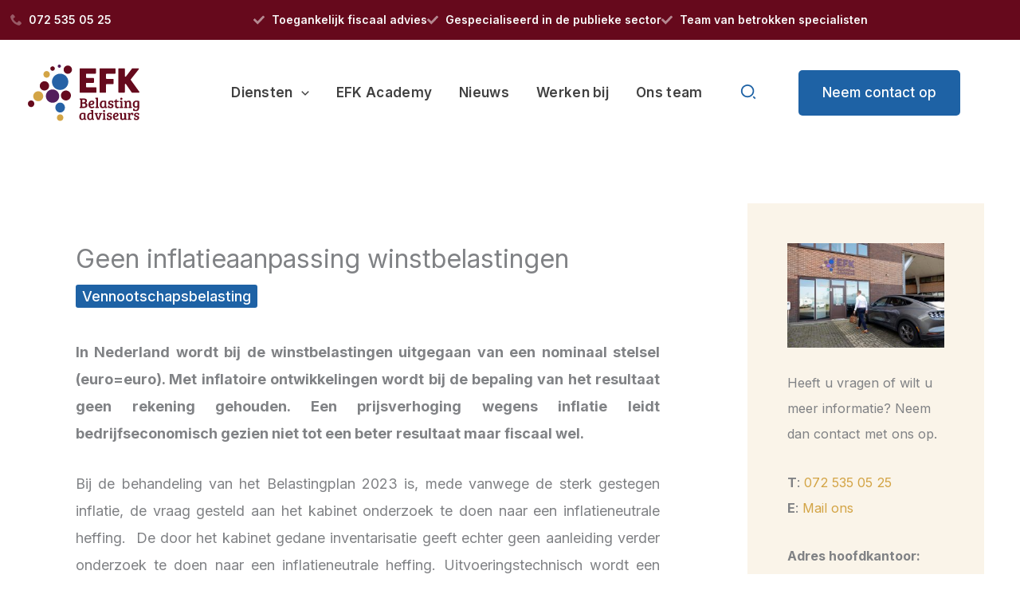

--- FILE ---
content_type: text/css; charset=UTF-8
request_url: https://efkbelastingadviseurs.nl/wp-content/uploads/elementor/css/post-5989.css?ver=1769736907
body_size: 947
content:
.elementor-5989 .elementor-element.elementor-element-8f3ae05{--display:flex;--min-height:2.778rem;--flex-direction:row;--container-widget-width:calc( ( 1 - var( --container-widget-flex-grow ) ) * 100% );--container-widget-height:100%;--container-widget-flex-grow:1;--container-widget-align-self:stretch;--flex-wrap-mobile:wrap;--align-items:center;--padding-top:0;--padding-bottom:0;--padding-left:0;--padding-right:0;}.elementor-5989 .elementor-element.elementor-element-8f3ae05:not(.elementor-motion-effects-element-type-background), .elementor-5989 .elementor-element.elementor-element-8f3ae05 > .elementor-motion-effects-container > .elementor-motion-effects-layer{background-color:var( --e-global-color-astglobalcolor2 );}.elementor-5989 .elementor-element.elementor-element-07abb45.elementor-element{--flex-grow:1;--flex-shrink:0;}.elementor-5989 .elementor-element.elementor-element-07abb45 .elementor-icon-list-icon i{color:#FFFFFF54;transition:color 0.3s;}.elementor-5989 .elementor-element.elementor-element-07abb45 .elementor-icon-list-icon svg{fill:#FFFFFF54;transition:fill 0.3s;}.elementor-5989 .elementor-element.elementor-element-07abb45{--e-icon-list-icon-size:0.8rem;--icon-vertical-offset:0px;}.elementor-5989 .elementor-element.elementor-element-07abb45 .elementor-icon-list-item > .elementor-icon-list-text, .elementor-5989 .elementor-element.elementor-element-07abb45 .elementor-icon-list-item > a{font-size:14px;font-weight:600;}.elementor-5989 .elementor-element.elementor-element-07abb45 .elementor-icon-list-text{color:var( --e-global-color-astglobalcolor8 );transition:color 0.3s;}.elementor-5989 .elementor-element.elementor-element-4315d38.elementor-element{--flex-grow:1;--flex-shrink:0;}.elementor-5989 .elementor-element.elementor-element-4315d38 .elementor-icon-list-icon i{color:#FFFFFF54;transition:color 0.3s;}.elementor-5989 .elementor-element.elementor-element-4315d38 .elementor-icon-list-icon svg{fill:#FFFFFF54;transition:fill 0.3s;}.elementor-5989 .elementor-element.elementor-element-4315d38{--e-icon-list-icon-size:0.8rem;--icon-vertical-offset:0px;}.elementor-5989 .elementor-element.elementor-element-4315d38 .elementor-icon-list-item > .elementor-icon-list-text, .elementor-5989 .elementor-element.elementor-element-4315d38 .elementor-icon-list-item > a{font-size:14px;font-weight:600;}.elementor-5989 .elementor-element.elementor-element-4315d38 .elementor-icon-list-text{color:var( --e-global-color-astglobalcolor8 );transition:color 0.3s;}.elementor-5989 .elementor-element.elementor-element-725ac5f{--display:flex;--min-height:2.778rem;--flex-direction:row;--container-widget-width:calc( ( 1 - var( --container-widget-flex-grow ) ) * 100% );--container-widget-height:100%;--container-widget-flex-grow:1;--container-widget-align-self:stretch;--flex-wrap-mobile:wrap;--align-items:center;--gap:0 0;--row-gap:0;--column-gap:0;--padding-top:0;--padding-bottom:0;--padding-left:clamp(1.111rem, 3.469vw - 0.367rem, 3.333rem);--padding-right:clamp(1.111rem, 3.469vw - 0.367rem, 3.333rem);}.elementor-5989 .elementor-element.elementor-element-725ac5f:not(.elementor-motion-effects-element-type-background), .elementor-5989 .elementor-element.elementor-element-725ac5f > .elementor-motion-effects-container > .elementor-motion-effects-layer{background-color:var( --e-global-color-astglobalcolor2 );}.elementor-5989 .elementor-element.elementor-element-e905f09{width:var( --container-widget-width, 30% );max-width:30%;--container-widget-width:30%;--container-widget-flex-grow:0;--e-icon-list-icon-size:0.8rem;--icon-vertical-offset:0px;}.elementor-5989 .elementor-element.elementor-element-e905f09.elementor-element{--flex-grow:1;--flex-shrink:0;}.elementor-5989 .elementor-element.elementor-element-e905f09 .elementor-icon-list-items:not(.elementor-inline-items) .elementor-icon-list-item:not(:last-child){padding-block-end:calc(1.667rem/2);}.elementor-5989 .elementor-element.elementor-element-e905f09 .elementor-icon-list-items:not(.elementor-inline-items) .elementor-icon-list-item:not(:first-child){margin-block-start:calc(1.667rem/2);}.elementor-5989 .elementor-element.elementor-element-e905f09 .elementor-icon-list-items.elementor-inline-items .elementor-icon-list-item{margin-inline:calc(1.667rem/2);}.elementor-5989 .elementor-element.elementor-element-e905f09 .elementor-icon-list-items.elementor-inline-items{margin-inline:calc(-1.667rem/2);}.elementor-5989 .elementor-element.elementor-element-e905f09 .elementor-icon-list-items.elementor-inline-items .elementor-icon-list-item:after{inset-inline-end:calc(-1.667rem/2);}.elementor-5989 .elementor-element.elementor-element-e905f09 .elementor-icon-list-icon i{color:#FFFFFF54;transition:color 0.3s;}.elementor-5989 .elementor-element.elementor-element-e905f09 .elementor-icon-list-icon svg{fill:#FFFFFF54;transition:fill 0.3s;}.elementor-5989 .elementor-element.elementor-element-e905f09 .elementor-icon-list-item > .elementor-icon-list-text, .elementor-5989 .elementor-element.elementor-element-e905f09 .elementor-icon-list-item > a{font-size:14px;font-weight:600;}.elementor-5989 .elementor-element.elementor-element-e905f09 .elementor-icon-list-text{color:var( --e-global-color-astglobalcolor8 );transition:color 0.3s;}.elementor-5989 .elementor-element.elementor-element-e905f09 .elementor-icon-list-item:hover .elementor-icon-list-text{color:var( --e-global-color-astglobalcolor1 );}.elementor-5989 .elementor-element.elementor-element-a5cd1be{--display:flex;--align-items:center;--container-widget-width:calc( ( 1 - var( --container-widget-flex-grow ) ) * 100% );}.elementor-5989 .elementor-element.elementor-element-e24791c.elementor-element{--align-self:center;--flex-grow:0;--flex-shrink:0;}.elementor-5989 .elementor-element.elementor-element-e24791c .elementor-icon-list-icon i{color:#FFFFFF54;transition:color 0.3s;}.elementor-5989 .elementor-element.elementor-element-e24791c .elementor-icon-list-icon svg{fill:#FFFFFF54;transition:fill 0.3s;}.elementor-5989 .elementor-element.elementor-element-e24791c{--e-icon-list-icon-size:0.8rem;--icon-vertical-offset:0px;}.elementor-5989 .elementor-element.elementor-element-e24791c .elementor-icon-list-item > .elementor-icon-list-text, .elementor-5989 .elementor-element.elementor-element-e24791c .elementor-icon-list-item > a{font-size:14px;font-weight:600;}.elementor-5989 .elementor-element.elementor-element-e24791c .elementor-icon-list-text{color:var( --e-global-color-astglobalcolor8 );transition:color 0.3s;}.elementor-5989 .elementor-element.elementor-element-846c1fc{--display:flex;--align-items:center;--container-widget-width:calc( ( 1 - var( --container-widget-flex-grow ) ) * 100% );}.elementor-5989 .elementor-element.elementor-element-7c868a3.elementor-element{--align-self:center;--flex-grow:0;--flex-shrink:0;}.elementor-5989 .elementor-element.elementor-element-7c868a3 .elementor-icon-list-icon i{color:#FFFFFF54;transition:color 0.3s;}.elementor-5989 .elementor-element.elementor-element-7c868a3 .elementor-icon-list-icon svg{fill:#FFFFFF54;transition:fill 0.3s;}.elementor-5989 .elementor-element.elementor-element-7c868a3{--e-icon-list-icon-size:0.8rem;--icon-vertical-offset:0px;}.elementor-5989 .elementor-element.elementor-element-7c868a3 .elementor-icon-list-item > .elementor-icon-list-text, .elementor-5989 .elementor-element.elementor-element-7c868a3 .elementor-icon-list-item > a{font-size:14px;font-weight:600;}.elementor-5989 .elementor-element.elementor-element-7c868a3 .elementor-icon-list-text{color:var( --e-global-color-astglobalcolor8 );transition:color 0.3s;}.elementor-5989 .elementor-element.elementor-element-acb1dad{--display:flex;--align-items:center;--container-widget-width:calc( ( 1 - var( --container-widget-flex-grow ) ) * 100% );}.elementor-5989 .elementor-element.elementor-element-3720a63.elementor-element{--align-self:center;--flex-grow:0;--flex-shrink:0;}.elementor-5989 .elementor-element.elementor-element-3720a63 .elementor-icon-list-icon i{color:#FFFFFF54;transition:color 0.3s;}.elementor-5989 .elementor-element.elementor-element-3720a63 .elementor-icon-list-icon svg{fill:#FFFFFF54;transition:fill 0.3s;}.elementor-5989 .elementor-element.elementor-element-3720a63{--e-icon-list-icon-size:0.8rem;--icon-vertical-offset:0px;}.elementor-5989 .elementor-element.elementor-element-3720a63 .elementor-icon-list-item > .elementor-icon-list-text, .elementor-5989 .elementor-element.elementor-element-3720a63 .elementor-icon-list-item > a{font-size:14px;font-weight:600;}.elementor-5989 .elementor-element.elementor-element-3720a63 .elementor-icon-list-text{color:var( --e-global-color-astglobalcolor8 );transition:color 0.3s;}.elementor-5989 .elementor-element.elementor-element-457f614{--e-n-carousel-swiper-slides-to-display:1;--e-n-carousel-swiper-slides-gap:10px;width:100%;max-width:100%;--e-n-carousel-slide-height:auto;--e-n-carousel-slide-container-height:100%;}:where( .elementor-5989 .elementor-element.elementor-element-457f614 .swiper-slide ) > .e-con{border-style:none;}@media(max-width:1024px){.elementor-5989 .elementor-element.elementor-element-07abb45 .elementor-icon-list-item > .elementor-icon-list-text, .elementor-5989 .elementor-element.elementor-element-07abb45 .elementor-icon-list-item > a{font-size:14px;}.elementor-5989 .elementor-element.elementor-element-725ac5f{--flex-direction:row;--container-widget-width:calc( ( 1 - var( --container-widget-flex-grow ) ) * 100% );--container-widget-height:100%;--container-widget-flex-grow:1;--container-widget-align-self:stretch;--flex-wrap-mobile:wrap;--justify-content:space-between;--align-items:flex-end;}.elementor-5989 .elementor-element.elementor-element-e905f09{--container-widget-width:33%;--container-widget-flex-grow:0;width:var( --container-widget-width, 33% );max-width:33%;}.elementor-5989 .elementor-element.elementor-element-e905f09.elementor-element{--flex-grow:0;--flex-shrink:0;}.elementor-5989 .elementor-element.elementor-element-a5cd1be{--flex-direction:row;--container-widget-width:calc( ( 1 - var( --container-widget-flex-grow ) ) * 100% );--container-widget-height:100%;--container-widget-flex-grow:1;--container-widget-align-self:stretch;--flex-wrap-mobile:wrap;--justify-content:flex-end;--align-items:flex-end;--padding-top:0rem;--padding-bottom:0rem;--padding-left:1rem;--padding-right:1rem;}.elementor-5989 .elementor-element.elementor-element-846c1fc{--flex-direction:row;--container-widget-width:initial;--container-widget-height:100%;--container-widget-flex-grow:1;--container-widget-align-self:stretch;--flex-wrap-mobile:wrap;--justify-content:flex-end;}.elementor-5989 .elementor-element.elementor-element-acb1dad{--flex-direction:row;--container-widget-width:initial;--container-widget-height:100%;--container-widget-flex-grow:1;--container-widget-align-self:stretch;--flex-wrap-mobile:wrap;--justify-content:flex-end;}.elementor-5989 .elementor-element.elementor-element-457f614{--e-n-carousel-swiper-slides-to-display:1;width:var( --container-widget-width, 70% );max-width:70%;--container-widget-width:70%;--container-widget-flex-grow:0;}.elementor-5989 .elementor-element.elementor-element-457f614.elementor-element{--flex-grow:1;--flex-shrink:0;}}@media(max-width:767px){.elementor-5989 .elementor-element.elementor-element-07abb45 .elementor-icon-list-item > .elementor-icon-list-text, .elementor-5989 .elementor-element.elementor-element-07abb45 .elementor-icon-list-item > a{font-size:13px;}.elementor-5989 .elementor-element.elementor-element-725ac5f{--flex-direction:row;--container-widget-width:initial;--container-widget-height:100%;--container-widget-flex-grow:1;--container-widget-align-self:stretch;--flex-wrap-mobile:wrap;}.elementor-5989 .elementor-element.elementor-element-e905f09{width:100%;max-width:100%;}.elementor-5989 .elementor-element.elementor-element-e905f09 .elementor-icon-list-item > .elementor-icon-list-text, .elementor-5989 .elementor-element.elementor-element-e905f09 .elementor-icon-list-item > a{font-size:11px;}.elementor-5989 .elementor-element.elementor-element-a5cd1be{--justify-content:center;}.elementor-5989 .elementor-element.elementor-element-e24791c .elementor-icon-list-item > .elementor-icon-list-text, .elementor-5989 .elementor-element.elementor-element-e24791c .elementor-icon-list-item > a{font-size:12px;}.elementor-5989 .elementor-element.elementor-element-846c1fc{--justify-content:center;}.elementor-5989 .elementor-element.elementor-element-7c868a3 .elementor-icon-list-item > .elementor-icon-list-text, .elementor-5989 .elementor-element.elementor-element-7c868a3 .elementor-icon-list-item > a{font-size:12px;}.elementor-5989 .elementor-element.elementor-element-acb1dad{--justify-content:center;}.elementor-5989 .elementor-element.elementor-element-3720a63 .elementor-icon-list-item > .elementor-icon-list-text, .elementor-5989 .elementor-element.elementor-element-3720a63 .elementor-icon-list-item > a{font-size:12px;}.elementor-5989 .elementor-element.elementor-element-457f614{--e-n-carousel-swiper-slides-to-display:1;--container-widget-width:212px;--container-widget-flex-grow:0;width:var( --container-widget-width, 212px );max-width:212px;}.elementor-5989 .elementor-element.elementor-element-457f614.elementor-element{--flex-grow:1;--flex-shrink:0;}}@media(min-width:768px){.elementor-5989 .elementor-element.elementor-element-8f3ae05{--content-width:98%;}}@media(max-width:1024px) and (min-width:768px){.elementor-5989 .elementor-element.elementor-element-a5cd1be{--width:100%;}}/* Start custom CSS for container, class: .elementor-element-8f3ae05 */.elementor-5989 .elementor-element.elementor-element-8f3ae05 .topbar li::marker {
    display: none;
}/* End custom CSS */
/* Start custom CSS for container, class: .elementor-element-725ac5f */.elementor-5989 .elementor-element.elementor-element-725ac5f .topbar li::marker {
    display: none;
}/* End custom CSS */

--- FILE ---
content_type: text/css; charset=UTF-8
request_url: https://efkbelastingadviseurs.nl/wp-content/uploads/elementor/css/post-5.css?ver=1769736908
body_size: 248
content:
.elementor-kit-5{--e-global-color-e47c31e:#8ABF59;--e-global-typography-accent-font-size:1rem;--e-global-typography-accent-text-transform:uppercase;--e-global-typography-c5848c2-font-size:clamp(2rem, 2.082vw + 1.113rem, 3.333rem);--e-global-typography-fc71a91-font-family:"Inter";--e-global-typography-fc71a91-font-size:clamp(0.944rem, 0.087vw + 0.907rem, 1rem);--e-global-typography-fc71a91-font-weight:600;--e-global-typography-fc71a91-line-height:1.4rem;--e-global-typography-8ea701c-font-family:"Inter";--e-global-typography-8ea701c-font-size:font-size: clamp(0.722rem, 0.26vw + 0.611rem, 0.889rem);--e-global-typography-8ea701c-font-weight:500;--e-global-typography-8ea701c-text-transform:uppercase;--e-global-typography-8ea701c-letter-spacing:0.7px;--e-global-typography-3b78470-font-size:clamp(0.778rem, 0.26vw + 0.667rem, 0.944rem);--e-global-typography-3b78470-line-height:1.4rem;--e-global-typography-360e229-font-size:clamp(0.722rem, 0.173vw + 0.648rem, 0.833rem);--e-global-typography-360e229-line-height:1.4rem;--e-global-typography-1c3b5bd-font-size:clamp(1rem, 0.173vw + 0.926rem, 1.111rem);background-color:#FFFFFF;}.elementor-kit-5 e-page-transition{background-color:#FFBC7D;}.elementor-section.elementor-section-boxed > .elementor-container{max-width:1230px;}.e-con{--container-max-width:1230px;--container-default-padding-top:0rem;--container-default-padding-right:0rem;--container-default-padding-bottom:0rem;--container-default-padding-left:0rem;}.elementor-widget:not(:last-child){margin-block-end:1.25rem;}.elementor-element{--widgets-spacing:1.25rem 1.875rem;--widgets-spacing-row:1.25rem;--widgets-spacing-column:1.875rem;}{}h1.entry-title{display:var(--page-title-display);}@media(max-width:1024px){.elementor-kit-5{--e-global-typography-fc71a91-line-height:1.4rem;--e-global-typography-8ea701c-font-size:14px;}.elementor-section.elementor-section-boxed > .elementor-container{max-width:100%;}.e-con{--container-max-width:100%;--container-default-padding-top:0rem;--container-default-padding-right:0rem;--container-default-padding-bottom:0rem;--container-default-padding-left:0rem;}}@media(max-width:767px){.elementor-kit-5{--e-global-typography-accent-letter-spacing:0.2px;--e-global-typography-fc71a91-line-height:1.4rem;}.elementor-section.elementor-section-boxed > .elementor-container{max-width:100%;}.e-con{--container-max-width:100%;--container-default-padding-top:0rem;--container-default-padding-right:0rem;--container-default-padding-bottom:0rem;--container-default-padding-left:0rem;}}

--- FILE ---
content_type: image/svg+xml
request_url: https://mooionline.nl/images/Footerlogo_Wit.svg
body_size: 462
content:
<?xml version="1.0" encoding="utf-8"?>
<!-- Generator: Adobe Illustrator 27.0.0, SVG Export Plug-In . SVG Version: 6.00 Build 0)  -->
<svg version="1.1" id="Icons" xmlns="http://www.w3.org/2000/svg" xmlns:xlink="http://www.w3.org/1999/xlink" x="0px" y="0px"
	 viewBox="0 0 20 20" style="enable-background:new 0 0 20 20;" xml:space="preserve">
<style type="text/css">
	.st0{fill:#1A1A1A;}
	.st1{fill:#FFB428;}
	.st2{fill:#FFFFFF;}
</style>
<g id="Group_696_00000110450269182450873660000018204827803752237987_" transform="translate(0 0)">
	<path id="Path_239_00000145021979816721916460000007221166494216698772_" class="st2" d="M4.8,0C2.1,0,0,2.1,0,4.8
		c0,2.7,2.1,4.8,4.8,4.8c2.7,0,4.8-2.1,4.8-4.8v0C9.6,2.1,7.5,0,4.8,0z M4.8,7.6C3.2,7.6,2,6.4,2,4.8C2,3.2,3.2,2,4.8,2
		c1.6,0,2.8,1.3,2.8,2.8c0,0,0,0,0,0C7.6,6.4,6.4,7.6,4.8,7.6L4.8,7.6z"/>
	<path id="Path_240_00000033343189119832062290000010516420656342432951_" class="st2" d="M15.2,0c-2.7,0-4.8,2.1-4.8,4.8
		s2.1,4.8,4.8,4.8c2.7,0,4.8-2.1,4.8-4.8C20,2.1,17.9,0,15.2,0L15.2,0z M15.2,7.6c-1.6,0-2.8-1.3-2.8-2.8c0-1.6,1.3-2.8,2.8-2.8
		C16.8,2,18,3.2,18,4.8v0C18,6.4,16.8,7.6,15.2,7.6L15.2,7.6z"/>
	<path id="Path_241_00000050636645506841712100000004520217726141870753_" class="st2" d="M15.2,10.4c-2.7,0-4.8,2.1-4.8,4.8
		s2.1,4.8,4.8,4.8c2.7,0,4.8-2.1,4.8-4.8S17.9,10.4,15.2,10.4L15.2,10.4z M15.2,18c-1.6,0-2.8-1.3-2.8-2.8c0-1.6,1.3-2.8,2.8-2.8
		c1.6,0,2.8,1.3,2.8,2.8c0,0,0,0,0,0C18,16.8,16.8,18,15.2,18z"/>
	
		<ellipse id="Ellipse_274_00000106837644886191333880000004752927923121874080_" class="st1" cx="4.8" cy="15.2" rx="2.8" ry="2.8"/>
</g>
</svg>


--- FILE ---
content_type: image/svg+xml
request_url: https://efkbelastingadviseurs.nl/wp-content/uploads/2025/10/EFK_Belastingadviseurs_logo.svg
body_size: 3910
content:
<svg xmlns="http://www.w3.org/2000/svg" id="uuid-67051475-3fa6-4606-b9cf-9ff9b04a324d" viewBox="0 0 317.04 161.26"><defs><style>.uuid-bc438f6d-c6f5-4474-9be7-5cfcd24d9854{fill:#531e5c;}.uuid-8fee79ce-8b02-4c51-88f6-137a70b9211f{fill:#2662a6;}.uuid-a1cac176-8ba3-47ab-94e8-a65c27d5da46{fill:#d3a546;}.uuid-06b03cfe-c289-422f-b002-f4127c1b90cd{fill:#660a1d;}</style></defs><path class="uuid-06b03cfe-c289-422f-b002-f4127c1b90cd" d="M147.32,96.75h11.61c5.93,0,8.89,2.29,8.89,6.86,0,2.52-1.26,4.43-3.79,5.75,1.62.41,2.89,1.16,3.81,2.26.92,1.1,1.38,2.52,1.38,4.27,0,2.66-.9,4.68-2.7,6.08-1.8,1.4-4.41,2.09-7.84,2.09h-11.57v-3.33l1.36-.12c.79-.08,1.19-.47,1.19-1.15v-19.1l-2.35-.12v-3.49ZM154.68,100.53v7.43h3.05c1.7,0,2.96-.35,3.77-1.05.81-.7,1.21-1.68,1.21-2.94s-.41-2.15-1.21-2.67c-.81-.52-1.97-.78-3.48-.78h-3.33ZM154.68,111.62v8.58h3.87c3.57,0,5.35-1.45,5.35-4.35,0-1.37-.45-2.42-1.34-3.14-.89-.72-2.16-1.09-3.81-1.09h-4.07Z"></path><path class="uuid-06b03cfe-c289-422f-b002-f4127c1b90cd" d="M182.18,102.79c2.06,0,3.69.5,4.9,1.5,1.21,1,1.81,2.4,1.81,4.21,0,1.2-.26,2.26-.78,3.18-.52.92-1.17,1.64-1.93,2.16-.77.52-1.7.94-2.8,1.27-1.84.55-3.91.82-6.22.82.08,1.45.53,2.62,1.36,3.51.82.89,2.09,1.33,3.79,1.33s3.4-.6,5.1-1.81l1.56,3.33c-.55.49-1.47,1-2.78,1.52-1.3.52-2.79.78-4.46.78-3.35,0-5.81-.92-7.37-2.77-1.56-1.85-2.35-4.39-2.35-7.62s.89-5.94,2.68-8.13c1.78-2.19,4.28-3.28,7.49-3.28M180.31,112.17c1-.18,1.93-.57,2.78-1.19.85-.62,1.28-1.35,1.28-2.2,0-1.67-.82-2.51-2.47-2.51-1.54,0-2.72.61-3.54,1.83-.82,1.22-1.28,2.68-1.36,4.37,1.21-.03,2.31-.13,3.31-.31"></path><path class="uuid-06b03cfe-c289-422f-b002-f4127c1b90cd" d="M199.14,94.78v25.87l2.35.12v3.29h-9.8v-3.12l1.36-.12c.8-.08,1.19-.52,1.19-1.31v-20.24c0-.6-.34-.93-1.03-.99l-1.44-.08v-3.41h7.37Z"></path><path class="uuid-06b03cfe-c289-422f-b002-f4127c1b90cd" d="M222.52,104.23v15.27c0,.44.07.74.23.9.15.17.42.26.8.29l1.32.08v3.28h-6.55v-2.38l-.12-.04c-1.37,1.97-3.25,2.96-5.64,2.96-2.8,0-4.87-.89-6.22-2.67-1.34-1.78-2.02-4.22-2.02-7.31,0-3.72.91-6.62,2.72-8.71,1.81-2.08,4.53-3.12,8.15-3.12,2.33,0,4.77.48,7.33,1.44M217.75,117.53v-10.63c-.77-.35-1.83-.53-3.17-.53-1.84,0-3.17.74-3.99,2.22-.82,1.48-1.24,3.44-1.24,5.87,0,4.43,1.43,6.65,4.28,6.65,1.21,0,2.2-.36,2.96-1.09.77-.72,1.15-1.55,1.15-2.48"></path><path class="uuid-06b03cfe-c289-422f-b002-f4127c1b90cd" d="M238.16,106.53c-.66-.25-1.46-.37-2.39-.37s-1.68.21-2.24.64c-.56.43-.84.95-.84,1.56s.1,1.09.31,1.44c.21.34.53.64.97.88.69.35,1.51.66,2.47.92.96.26,1.67.46,2.14.61.47.15,1.05.41,1.75.76.7.36,1.23.74,1.58,1.15.96,1.01,1.44,2.31,1.44,3.9,0,2.05-.75,3.66-2.24,4.82-1.5,1.16-3.4,1.75-5.7,1.75-3.35,0-5.87-.42-7.58-1.27v-5.71l3.71-.29v1.97c0,1.21,1.15,1.81,3.46,1.81s3.46-.83,3.46-2.5c0-.6-.2-1.1-.6-1.48-.4-.38-.79-.64-1.17-.78-.38-.14-.84-.27-1.38-.41-.53-.14-1.06-.27-1.56-.41-.51-.14-1.06-.32-1.65-.55-.59-.23-1.24-.57-1.96-1.01-1.4-.9-2.1-2.42-2.1-4.54s.76-3.76,2.26-4.91c1.51-1.15,3.41-1.73,5.7-1.73s4.56.55,6.81,1.64v4.93l-3.71.29v-1.73c0-.68-.32-1.15-.95-1.4"></path><path class="uuid-06b03cfe-c289-422f-b002-f4127c1b90cd" d="M250.1,99.05h2.67v4.35h5.48l-.41,3.45h-5.06v10.8c0,1.2.22,2.05.66,2.53.44.48,1.12.72,2.04.72s1.85-.29,2.78-.86l1.24,3.16c-1.37.96-3.11,1.44-5.23,1.44-1.23,0-2.28-.16-3.13-.47-.85-.31-1.48-.66-1.89-1.05-.41-.38-.73-.94-.95-1.68-.22-.74-.34-1.32-.37-1.74-.03-.43-.04-1.05-.04-1.87v-10.96h-2.92l.41-3c1.29-.11,2.26-.57,2.92-1.38.66-.81,1.26-1.95,1.81-3.43"></path><path class="uuid-06b03cfe-c289-422f-b002-f4127c1b90cd" d="M268.5,103.4v17.25l2.35.12v3.28h-9.8v-3.12l1.36-.12c.8-.08,1.19-.52,1.19-1.32v-11.41c0-.47-.08-.78-.23-.94-.15-.16-.42-.25-.8-.25l-1.44-.08v-3.41h7.37ZM263.31,99.85c-.58-.56-.86-1.28-.86-2.16s.29-1.61.86-2.2c.58-.59,1.33-.88,2.26-.88s1.69.3,2.29.88c.59.59.89,1.32.89,2.2s-.3,1.6-.89,2.16c-.59.56-1.35.84-2.29.84s-1.69-.28-2.26-.84"></path><path class="uuid-06b03cfe-c289-422f-b002-f4127c1b90cd" d="M272.99,106.69v-3.29h6.96v2.67c.71-1.01,1.66-1.81,2.84-2.4,1.18-.59,2.46-.88,3.83-.88,2.08,0,3.7.59,4.84,1.79,1.14,1.19,1.71,2.98,1.71,5.36v10.72l2.35.12v3.28h-9.8v-3.12l1.36-.12c.41-.06.71-.17.91-.35.19-.18.29-.51.29-1.01v-8.46c0-1.5-.23-2.62-.7-3.35-.47-.72-1.35-1.09-2.65-1.09s-2.34.41-3.11,1.23c-.77.82-1.15,1.79-1.15,2.92v9.94l2.35.12v3.28h-9.8v-3.12l1.36-.12c.41-.06.71-.17.9-.35.19-.18.29-.51.29-1.01v-11.38c0-.82-.34-1.24-1.03-1.27l-1.73-.12Z"></path><path class="uuid-06b03cfe-c289-422f-b002-f4127c1b90cd" d="M313.62,130.71c-1.51,1.42-3.87,2.13-7.08,2.13s-5.72-.45-7.53-1.35v-5.71l3.91-.33v1.97c0,.74.34,1.24,1.03,1.5.69.26,1.63.39,2.84.39,1.76,0,2.99-.53,3.71-1.58.71-1.05,1.07-2.54,1.07-4.45v-2.26c-1.32,1.53-3.14,2.3-5.48,2.3-1.43,0-2.68-.27-3.77-.82-1.09-.55-1.93-1.29-2.53-2.22-1.18-1.86-1.77-4.05-1.77-6.57,0-3.59.97-6.3,2.92-8.15,1.95-1.85,4.54-2.77,7.78-2.77,2.69,0,5.23.51,7.62,1.52v15.24c0,2.33-.03,3.82-.08,4.48-.25,3.04-1.13,5.27-2.64,6.69M311.56,115.68v-8.83c-.96-.33-2.06-.49-3.29-.49-1.67,0-2.96.62-3.85,1.85-.89,1.23-1.34,2.9-1.34,5.01,0,4.33,1.43,6.49,4.28,6.49,1.18,0,2.17-.36,2.98-1.09.81-.72,1.22-1.7,1.22-2.94"></path><path class="uuid-06b03cfe-c289-422f-b002-f4127c1b90cd" d="M163.41,138.96v14.55c0,.42.07.7.21.86.14.16.4.25.77.27l1.25.08v3.13h-6.24v-2.27l-.12-.04c-1.31,1.88-3.1,2.81-5.37,2.81-2.67,0-4.64-.85-5.92-2.54-1.28-1.69-1.92-4.01-1.92-6.96,0-3.55.86-6.31,2.59-8.29,1.72-1.98,4.31-2.97,7.76-2.97,2.22,0,4.55.46,6.98,1.37M158.86,151.63v-10.13c-.73-.34-1.74-.51-3.02-.51-1.75,0-3.02.7-3.8,2.11-.78,1.41-1.18,3.27-1.18,5.59,0,4.22,1.36,6.33,4.08,6.33,1.15,0,2.09-.34,2.82-1.04.73-.69,1.1-1.48,1.1-2.37"></path><path class="uuid-06b03cfe-c289-422f-b002-f4127c1b90cd" d="M177.87,137.59c1.12,0,2.2.16,3.22.47v-3.95c0-.57-.34-.89-1.02-.94l-1.68-.12v-3.09h7.29v23.77c.03.6.35.9.98.9l1.37.08v3.13h-6.35v-2.31l-.12-.04c-1.17,1.9-2.95,2.86-5.33,2.86-2.98,0-5.07-.99-6.27-2.97-1.1-1.8-1.65-4-1.65-6.61,0-3.39.84-6.1,2.53-8.13,1.69-2.03,4.03-3.05,7.04-3.05M181.09,151.75v-10.13c-.94-.42-1.93-.62-2.98-.62-1.72,0-2.99.69-3.78,2.07-.8,1.38-1.2,3.14-1.2,5.28,0,4.38,1.41,6.57,4.23,6.57,1.07,0,1.96-.31,2.67-.92.71-.61,1.06-1.36,1.06-2.25"></path><path class="uuid-06b03cfe-c289-422f-b002-f4127c1b90cd" d="M202.22,138.18h8.27v3.05l-1.22.08c-.52.05-.88.36-1.06.94l-5.06,15.6h-6l-5.49-15.56c-.13-.36-.27-.61-.41-.74-.14-.13-.39-.21-.73-.23l-1.14-.08v-3.05h9.21v3.13l-2.39.12,4.04,12.87h.08l3.92-12.87-2.04-.12v-3.13Z"></path><path class="uuid-06b03cfe-c289-422f-b002-f4127c1b90cd" d="M219.27,138.18v16.42l2.24.12v3.13h-9.33v-2.97l1.29-.12c.76-.08,1.14-.49,1.14-1.25v-10.87c0-.44-.07-.74-.22-.9-.14-.16-.4-.23-.76-.23l-1.37-.08v-3.25h7.02ZM214.33,134.8c-.55-.53-.82-1.22-.82-2.05s.28-1.53.82-2.09c.55-.56,1.27-.84,2.16-.84s1.61.28,2.18.84c.56.56.84,1.26.84,2.09s-.28,1.52-.84,2.05c-.56.54-1.29.8-2.18.8s-1.61-.27-2.16-.8"></path><path class="uuid-06b03cfe-c289-422f-b002-f4127c1b90cd" d="M234.05,141.15c-.63-.23-1.39-.35-2.27-.35s-1.6.2-2.14.61c-.54.4-.8.9-.8,1.49s.1,1.04.29,1.37c.19.33.5.61.92.84.65.34,1.44.63,2.35.88.91.25,1.59.44,2.04.59.44.14,1,.38,1.67.72.67.34,1.17.7,1.51,1.1.92.96,1.37,2.2,1.37,3.71,0,1.96-.71,3.49-2.14,4.6-1.42,1.11-3.23,1.66-5.43,1.66-3.19,0-5.59-.4-7.21-1.21v-5.44l3.53-.27v1.88c0,1.15,1.1,1.72,3.29,1.72s3.29-.8,3.29-2.39c0-.57-.19-1.04-.57-1.41-.38-.36-.75-.61-1.12-.74-.37-.13-.8-.26-1.31-.39-.51-.13-1.01-.26-1.49-.39-.48-.13-1.01-.31-1.57-.53-.56-.22-1.18-.54-1.86-.96-1.33-.86-2-2.3-2-4.32s.72-3.58,2.16-4.67c1.44-1.1,3.25-1.64,5.43-1.64s4.35.52,6.49,1.56v4.69l-3.53.27v-1.64c0-.65-.3-1.09-.9-1.33"></path><path class="uuid-06b03cfe-c289-422f-b002-f4127c1b90cd" d="M251.3,137.59c1.96,0,3.51.48,4.66,1.43,1.15.95,1.73,2.29,1.73,4.01,0,1.15-.25,2.16-.75,3.03-.5.87-1.11,1.56-1.84,2.05-.73.49-1.62.9-2.67,1.21-1.75.52-3.72.78-5.92.78.08,1.38.51,2.5,1.29,3.34.78.85,1.99,1.27,3.61,1.27s3.24-.57,4.86-1.72l1.49,3.17c-.52.47-1.4.95-2.65,1.45-1.24.49-2.66.74-4.25.74-3.19,0-5.53-.88-7.02-2.64-1.49-1.76-2.23-4.18-2.23-7.25s.85-5.66,2.55-7.74c1.7-2.08,4.08-3.13,7.14-3.13M249.51,146.53c.95-.17,1.84-.55,2.65-1.13.81-.59,1.22-1.28,1.22-2.09,0-1.59-.79-2.39-2.35-2.39-1.46,0-2.59.58-3.37,1.74-.78,1.16-1.21,2.55-1.29,4.16,1.15-.03,2.2-.12,3.16-.29"></path><path class="uuid-06b03cfe-c289-422f-b002-f4127c1b90cd" d="M281.21,154.76v3.09h-6.35v-2.54c-1.44,2.03-3.55,3.05-6.35,3.05-4.05,0-6.08-2.25-6.08-6.76v-9.03c0-.7-.33-1.07-.98-1.1l-1.25-.08v-3.21h6.9v12.4c0,1.38.2,2.43.59,3.13.39.7,1.2,1.06,2.43,1.06s2.21-.38,2.96-1.13c.74-.76,1.12-1.67,1.12-2.74v-8.25c0-.42-.07-.71-.21-.88-.14-.17-.4-.27-.77-.29l-1.25-.08v-3.21h6.9v15.33c0,.42.06.7.2.84.13.14.39.24.78.29l1.37.12Z"></path><path class="uuid-06b03cfe-c289-422f-b002-f4127c1b90cd" d="M286.03,153.47v-10.83c0-.42-.07-.71-.22-.88-.14-.17-.4-.27-.77-.29l-1.65-.12v-3.17h6.63v2.93c.47-1.02,1.2-1.86,2.2-2.52.99-.67,2.14-1,3.43-1s2.53.29,3.7.86v5.83l-3.65.27v-1.8c0-.52-.13-.85-.39-.98-.29-.13-.64-.2-1.06-.2-1.05,0-1.9.37-2.57,1.11-.67.74-1,1.69-1,2.84v9.07l3.41.16v3.09h-10.51v-2.97l1.29-.12c.39-.05.68-.16.86-.33.18-.17.28-.49.28-.96"></path><path class="uuid-06b03cfe-c289-422f-b002-f4127c1b90cd" d="M311.39,141.15c-.63-.23-1.39-.35-2.27-.35s-1.6.2-2.14.61c-.54.4-.8.9-.8,1.49s.1,1.04.29,1.37c.19.33.5.61.92.84.65.34,1.44.63,2.35.88.91.25,1.59.44,2.04.59.44.14,1,.38,1.67.72.67.34,1.17.7,1.51,1.1.92.96,1.37,2.2,1.37,3.71,0,1.96-.71,3.49-2.14,4.6-1.42,1.11-3.23,1.66-5.43,1.66-3.19,0-5.59-.4-7.21-1.21v-5.44l3.53-.27v1.88c0,1.15,1.1,1.72,3.29,1.72s3.29-.8,3.29-2.39c0-.57-.19-1.04-.57-1.41-.38-.36-.75-.61-1.12-.74-.37-.13-.8-.26-1.31-.39-.51-.13-1.01-.26-1.49-.39-.48-.13-1.01-.31-1.57-.53-.56-.22-1.18-.54-1.86-.96-1.33-.86-2-2.3-2-4.32s.72-3.58,2.16-4.67c1.44-1.1,3.25-1.64,5.43-1.64s4.35.52,6.49,1.56v4.69l-3.53.27v-1.64c0-.65-.3-1.09-.9-1.33"></path><path class="uuid-06b03cfe-c289-422f-b002-f4127c1b90cd" d="M70.14,17.77c3.54,0,6.42-2.87,6.42-6.42s-2.87-6.42-6.42-6.42-6.42,2.87-6.42,6.42,2.87,6.42,6.42,6.42"></path><path class="uuid-bc438f6d-c6f5-4474-9be7-5cfcd24d9854" d="M89.37,9.06c-2.5,0-4.53-2.03-4.53-4.53s2.03-4.53,4.53-4.53,4.53,2.03,4.53,4.53-2.03,4.53-4.53,4.53"></path><path class="uuid-bc438f6d-c6f5-4474-9be7-5cfcd24d9854" d="M70.09,109.01c10.51,0,19.03-8.52,19.03-19.03s-8.52-19.03-19.03-19.03-19.03,8.52-19.03,19.03,8.52,19.03,19.03,19.03"></path><path class="uuid-06b03cfe-c289-422f-b002-f4127c1b90cd" d="M47.05,74.04c7.32,0,13.26-5.94,13.26-13.26s-5.94-13.26-13.26-13.26-13.26,5.94-13.26,13.26,5.94,13.26,13.26,13.26"></path><path class="uuid-06b03cfe-c289-422f-b002-f4127c1b90cd" d="M113.43,26.29c6.54,0,11.84-5.3,11.84-11.84s-5.3-11.83-11.84-11.83-11.84,5.3-11.84,11.83,5.3,11.84,11.84,11.84"></path><path class="uuid-06b03cfe-c289-422f-b002-f4127c1b90cd" d="M108.1,102.45c7.84,0,14.2-6.36,14.2-14.2s-6.36-14.2-14.2-14.2-14.2,6.36-14.2,14.2,6.36,14.2,14.2,14.2"></path><path class="uuid-a1cac176-8ba3-47ab-94e8-a65c27d5da46" d="M29.36,104.54c7.84,0,14.2-6.36,14.2-14.2s-6.36-14.2-14.2-14.2-14.2,6.36-14.2,14.2,6.36,14.2,14.2,14.2"></path><path class="uuid-8fee79ce-8b02-4c51-88f6-137a70b9211f" d="M91.63,136.88c7.5,0,13.59-6.36,13.59-14.2s-6.08-14.2-13.59-14.2-13.59,6.36-13.59,14.2,6.08,14.2,13.59,14.2"></path><path class="uuid-06b03cfe-c289-422f-b002-f4127c1b90cd" d="M9.18,121.43c5.07,0,9.18-4.3,9.18-9.6s-4.11-9.6-9.18-9.6S0,106.52,0,111.83s4.11,9.6,9.18,9.6"></path><path class="uuid-a1cac176-8ba3-47ab-94e8-a65c27d5da46" d="M91.63,161.26c5.07,0,9.18-4.3,9.18-9.6s-4.11-9.6-9.18-9.6-9.18,4.3-9.18,9.6,4.11,9.6,9.18,9.6"></path><path class="uuid-8fee79ce-8b02-4c51-88f6-137a70b9211f" d="M91.63,72.41c12.84,0,23.25-10.41,23.25-23.25s-10.41-23.25-23.25-23.25-23.25,10.41-23.25,23.25,10.41,23.25,23.25,23.25"></path><path class="uuid-a1cac176-8ba3-47ab-94e8-a65c27d5da46" d="M53.24,37.56c5.07,0,9.18-4.3,9.18-9.6s-4.11-9.6-9.18-9.6-9.18,4.3-9.18,9.6,4.11,9.6,9.18,9.6"></path><path class="uuid-06b03cfe-c289-422f-b002-f4127c1b90cd" d="M295.96,11.32l-17.25,22.7c-1.03,1.36-3.2.63-3.2-1.08V12.39c0-.98-.8-1.78-1.78-1.78h-14.85c-.98,0-1.78.8-1.78,1.78v66.21c0,.98.8,1.78,1.78,1.78h14.85c.98,0,1.78-.8,1.78-1.78v-21.68c0-1.75,2.25-2.45,3.24-1.01l16.32,23.7c.33.48.88.77,1.46.77h18.71c1.45,0,2.29-1.64,1.44-2.82l-24.11-33.47c-.46-.64-.45-1.52.05-2.14l22.46-28.46c.92-1.17.09-2.88-1.4-2.88h-16.33c-.56,0-1.08.26-1.42.7M203.65,12.39v66.21c0,.98.8,1.78,1.78,1.78h14.85c.98,0,1.78-.8,1.78-1.78v-21.13c0-.98.8-1.78,1.78-1.78h18.01c.98,0,1.78-.8,1.78-1.78v-11.18c0-.98-.8-1.78-1.78-1.78h-18.01c-.98,0-1.78-.8-1.78-1.78v-11.27c0-.98.8-1.78,1.78-1.78h23.47c.98,0,1.78-.8,1.78-1.78v-11.96c0-.98-.8-1.78-1.78-1.78h-41.87c-.98,0-1.78.8-1.78,1.78M146.96,12.39v66.21c0,.98.8,1.78,1.78,1.78h44.51c.98,0,1.78-.8,1.78-1.78v-11.86c0-.98-.8-1.78-1.78-1.78h-26.3c-.98,0-1.78-.8-1.78-1.78v-9.13c0-.98.8-1.78,1.78-1.78h18.98c.98,0,1.78-.8,1.78-1.78v-10.69c0-.98-.8-1.78-1.78-1.78h-18.98c-.98,0-1.78-.8-1.78-1.78v-8.44c0-.98.8-1.78,1.78-1.78h24.74c.98,0,1.78-.8,1.78-1.78v-11.86c0-.98-.8-1.78-1.78-1.78h-42.95c-.98,0-1.78.8-1.78,1.78"></path></svg>